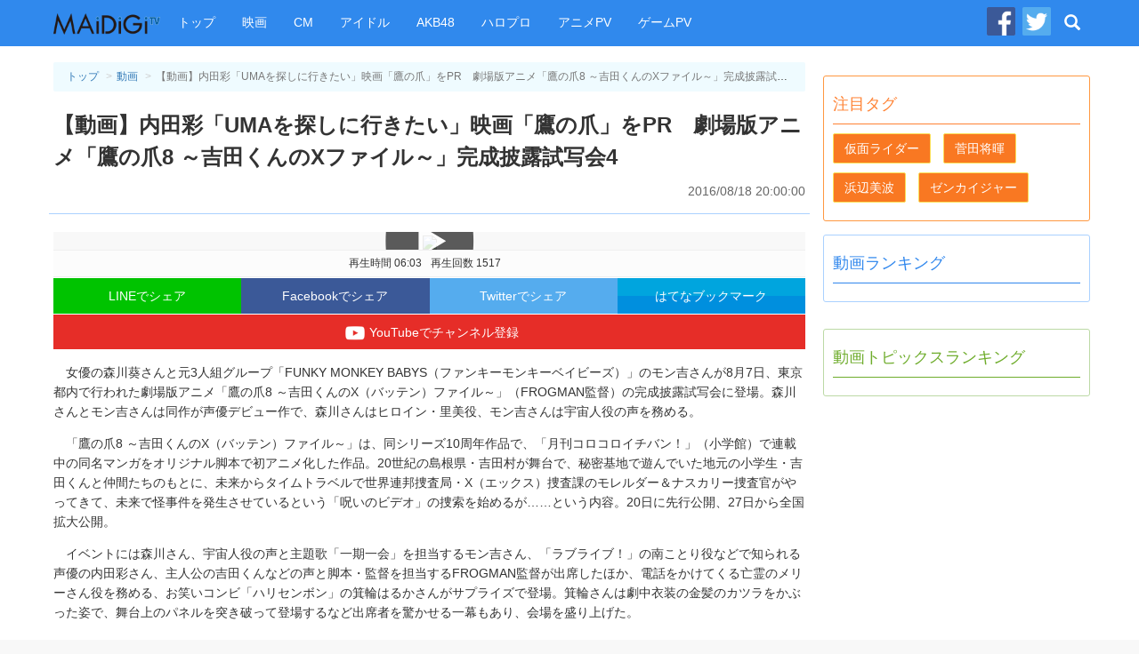

--- FILE ---
content_type: text/html
request_url: https://maidigitv.jp/movie/FG1n8FF0Oh8.html
body_size: 9229
content:
<!DOCTYPE html>
<html lang="ja-JP">
<head>
<meta charset="UTF-8">
<title>【動画】内田彩「UMAを探しに行きたい」映画「鷹の爪」をPR　劇場版アニメ「鷹の爪8 ～吉田くんのXファイル～」完成披露試写会4  - MAiDiGiTV (マイデジＴＶ)</title>
<script type="text/javascript" src="/assets/js/jquery-1.11.1.min.js"></script>
<script type="text/javascript" src="/assets/js/bootstrap.min.js"></script>
<script type="text/javascript" src="/assets/js/jquery.infinitescroll.min.js"></script>
<link rel="shortcut icon" sizes="16x16 32x32 48x48" href="/assets/images/favicon.ico">
<link rel="apple-touch-icon" sizes="60x60" href="/assets/images/apple-touch-icon-60x60.png" />
<link rel="apple-touch-icon" sizes="72x72" href="/assets/images/apple-touch-icon-72x72.png" />
<link rel="apple-touch-icon" sizes="114x114" href="/assets/images/apple-touch-icon-114x114.png" />
<link rel="apple-touch-icon" sizes="120x120" href="/assets/images/apple-touch-icon-120x120.png" />
<link rel="apple-touch-icon" sizes="144x144" href="/assets/images/apple-touch-icon-144x144.png" />
<link rel="apple-touch-icon" sizes="152x152" href="/assets/images/apple-touch-icon-152x152.png" />

<link rel="stylesheet" href="/assets/css/pc_styles.css?20190607" />


<!--tv-pc-0005-hjs-00-->
<!-- ヘッダーJS PC動画ページ用-->
	
	<script async='async' src='https://securepubads.g.doubleclick.net/tag/js/gpt.js'></script>
	<script>
	  var googletag = googletag || {};
	  googletag.cmd = googletag.cmd || [];
	</script>
	
	<script>
	  googletag.cmd.push(function() {
		googletag.defineSlot('/10098583/maidigitv_pc_large_rectangle', [[300, 600], [300, 250]], 'div-gpt-ad-1497339874042-0').addService(googletag.pubads());
		googletag.defineSlot('/10098583/maidigitv_pc_kijishita_left', [[336, 280], [300, 250]], 'div-gpt-ad-1497340166789-0').addService(googletag.pubads());
		googletag.defineSlot('/10098583/maidigitv_pc_kijishita_right', [[336, 280], [300, 250]], 'div-gpt-ad-1497340166789-1').addService(googletag.pubads());
		googletag.defineSlot('/10098583/maidigitv_pc_middle_rectangle', [[300, 600], [300, 250]], 'div-gpt-ad-1497340166789-3').addService(googletag.pubads());
		googletag.defineSlot('/10098583/maidigitv_pc_floating_rectangle', [300, 250], 'div-gpt-ad-1497340166789-4').addService(googletag.pubads());
		googletag.defineSlot('/10098583/maidigitv_pc_superbanner', [728, 90], 'div-gpt-ad-1497340166789-5').addService(googletag.pubads());
	
	var locationpathname = location.pathname;
		locationpathname = locationpathname.replace(/[\/\.]/g, ' ');
		var args = [];
		args.push(locationpathname);
		googletag.pubads().setTargeting('url_mt', args);
	
		googletag.pubads().disableInitialLoad();
		googletag.pubads().enableSingleRequest();
		googletag.enableServices();
	  });
	</script>
	
	<script>
	 !function(a9,a,p,s,t,A,g){if(a[a9])return;function q(c,r){a[a9]._Q.push([c,r])}a[a9]={init:function(){q("i",arguments)},fetchBids:function(){q("f",arguments)},setDisplayBids:function(){},_Q:[]};A=p.createElement(s);A.async=!0;A.src=t;g=p.getElementsByTagName(s)[0];g.parentNode.insertBefore(A,g)}("apstag",window,document,"script","//c.amazon-adsystem.com/aax2/apstag.js");
	
	let isFirefoxV92_94 = false;
	let userAgent = navigator.userAgent.toLowerCase();
	console.log(userAgent);
	if (userAgent.indexOf("firefox") > -1) {
	// Firefox browser
	let match = userAgent.match(/firefox\/([0-9]+)\./);
	let ver = match ? parseInt(match[1]) : 0;
	if (ver > 91 && ver < 95) {
	isFirefoxV92_94 = true;
	}
	console.log(`Firefox browser and version is ${ver}`);
	}
	
	if (isFirefoxV92_94) {
	// Firefox v92 ~ v94, send ad server request without calling apstag
	googletag.cmd.push(function () {
	googletag.pubads().refresh();
	});
	} else {
	// other browsers
	
	apstag.init({
		 pubID: '3759',
		 adServer: 'googletag'
	 });
	 apstag.fetchBids({
		 slots: [{
			 slotID: 'div-gpt-ad-1497340166789-0',
			 slotName: '/10098583/maidigitv_pc_kijishita_left',
			 sizes: [[336, 280], [300, 250]]
		 },
		 {
			 slotID: 'div-gpt-ad-1497340166789-1',
			 slotName: '/10098583/maidigitv_pc_kijishita_right',
			 sizes: [[336, 280], [300, 250]]
		 },
		 {
			 slotID: 'div-gpt-ad-1497339874042-0',
			 slotName: '/10098583/maidigitv_pc_large_rectangle',
			 sizes: [[300, 250]]
		 },
		 {
			 slotID: 'div-gpt-ad-1497340166789-5',
			 slotName: '/10098583/maidigitv_pc_superbanner',
			 sizes: [[728, 90]]
		 }],
		 timeout: 2e3
	 }, function(bids) {
		 // Your callback method, in this example it triggers the first DFP request for googletag's disableInitialLoad integration after bids have been set
		 googletag.cmd.push(function(){
			 apstag.setDisplayBids();
			 googletag.pubads().refresh();
		 });
	 });
	}
	</script>
<script async src="https://pagead2.googlesyndication.com/pagead/js/adsbygoogle.js?client=ca-pub-9339909452533979" crossorigin="anonymous"></script>


<link rel="amphtml" href="https://maidigitv.jp/amp/movie/FG1n8FF0Oh8.html" /> 
<meta name="firstcreate" content="2016/08/18 20:00:00" />

<meta property="og:locale" content="ja_JP" />
<meta property="og:type" content="website" />
<meta property="og:title" content="【動画】内田彩「UMAを探しに行きたい」映画「鷹の爪」をPR　劇場版アニメ「鷹の爪8 ～吉田くんのXファイル～」完成披露試写会4 - MAiDiGiTV(マイデジTV)" />
<meta property="og:url" content="https://maidigitv.jp/movie/FG1n8FF0Oh8.html" />
<meta property="og:site_name" content="MAiDiGiTV(マイデジTV)" />
<meta property="og:image" content="https://i.ytimg.com/vi/FG1n8FF0Oh8/hqdefault.jpg" />
<meta property="og:description" content="　女優の森川葵さんと元3人組グループ「FUNKY MONKEY BABYS（ファンキーモンキーベイビーズ）」のモン吉さんが8月7日、東京都内で行われた劇場…" />

<meta name="twitter:card" content="summary_large_image">
<meta name="twitter:site" content="@MAiDiGiTV">
<meta name="twitter:creator" content="@MAiDiGiTV">
<meta name="twitter:title" content="【動画】内田彩「UMAを探しに行きたい」映画「鷹の爪」をPR　劇場版アニメ「鷹の爪8 ～吉田くんのXファイル～」完成披露試写会4 - MAiDiGiTV(マイデジTV)">
<meta name="twitter:description" content="　女優の森川葵さんと元3人組グループ「FUNKY MONKEY BABYS（ファンキーモンキーベイビーズ）」のモン吉さんが8月7日、東京都内で行われた劇場…">
<meta name="twitter:image:src" content="https://i.ytimg.com/vi/FG1n8FF0Oh8/hqdefault.jpg">


</head>
<body>
<!-- Google Tag Manager -->

<noscript><iframe src="//www.googletagmanager.com/ns.html?id=GTM-WKHZWL"
height="0" width="0" style="display:none;visibility:hidden"></iframe></noscript>
<script>(function(w,d,s,l,i){w[l]=w[l]||[];w[l].push({'gtm.start':
new Date().getTime(),event:'gtm.js'});var f=d.getElementsByTagName(s)[0],
j=d.createElement(s),dl=l!='dataLayer'?'&l='+l:'';j.async=true;j.src=
'//www.googletagmanager.com/gtm.js?id='+i+dl;f.parentNode.insertBefore(j,f);
})(window,document,'script','dataLayer','GTM-WKHZWL');</script>

<!-- End Google Tag Manager -->
<div class="all-wrapper">
<div class="navbar navbar-maidigitv navbar-fixed-top" role="navigation">
<div class ="container">

<div class="navbar-header">

<button type="button" class="navbar-toggle" data-toggle="collapse" data-target="#GlobalMenu">
	<span class="sr-only">Toggle navigation</span>
	<span class="icon-bar"></span>
	<span class="icon-bar"></span>
	<span class="icon-bar"></span>
</button>

<div class="navbar-logo"><a class="navbar-brand" href="/"><img src="/assets/images/nav_logo.png" alt="MAiDiGiTV"></a></div>
</div>

<div class="navbar-collapse">
	<ul class="nav navbar-nav " id="GlobalMenu">
		<li><a href="/">トップ</a></li>
		<li><a href="/tag/映画">映画</a></li>
		<li><a href="/tag/CM">CM</a></li>
		<li><a href="/tag/アイドル">アイドル</a></li>
		<li><a href="/tag/AKB48">AKB48</a></li> 
		<li><a href="/tag/ハロプロ">ハロプロ</a></li> 
		<li><a href="/tag/アニメPV">アニメPV</a></li> 
		<li><a href="/tag/ゲームPV">ゲームPV</a></li> 
	</ul>
	<ul class="nav navbar-nav navbar-right">
		<li class="social-link"><a href="https://www.facebook.com/maidigitv" target="blank" rel="noopener" title="MAiDiGiTV Facebook ページ"><img src="/assets/images/icon_facebook.png" /></a></li>
		<li class="social-link"><a href="https://twitter.com/MAiDiGiTV" target="blank" rel="noopener" title="MAiDiGiTV twitter"><img src="/assets/images/icon_twitter.png" /></a></li>
		<li class="dropdown dropdown-search">
			<a href="#" class="dropdown-toggle site-serach-toggle" data-toggle="dropdown" title="検索"><span class="glyphicon glyphicon-search"></span></a>
			<ul class="dropdown-menu" role="menu">
				<li class="form-site-search-wrapper">
					<form id="SiteSearchForm" class="navbar-form form-site-search" role="search" action="/search">
						<input type="text" class="form-control form-keywords" placeholder="" name="q"><button type="submit" class="btn btn-search">検索</button>
					</form>
				</li>
			</ul>
		</li>
	</ul>
</div>

</div>

</div><div class="container">
<div class="row">

<div class="main-column">
<div class="main-column__container">
<main>
<article class="show-movie">
<header class="page-header show-movie__page-header">
<ol class="breadcrumb">
	<li><a href="/">トップ</a></li>
	<li><a href="/movies/">動画</a></li>
	<li class="active">【動画】内田彩「UMAを探しに行きたい」映画「鷹の爪」をPR　劇場版アニメ「鷹の爪8 ～吉田くんのXファイル～」完成披露試写会4 </li>
</ol>
<h1 class="show-movie__title">【動画】内田彩「UMAを探しに行きたい」映画「鷹の爪」をPR　劇場版アニメ「鷹の爪8 ～吉田くんのXファイル～」完成披露試写会4 </h1>
<time class="pubtime" datetime="2016/08/18 20:00:00">2016/08/18 20:00:00</time>
</header>

<div class="show-movie__body">

<div class="movie-frame-wrapper">
<div class="movielink">
	<a href="https://m.youtube.com/watch?v=FG1n8FF0Oh8&feature=youtu.be">
		<img src="https://img.youtube.com/vi/FG1n8FF0Oh8/hqdefault.jpg">
	</a>
</div>
<div class="movie-snippet"><span class="duration" id="duration_data">再生時間 06:03</span><span class="view-count" id="viewCount_data">再生回数 1517</span></div>
</div>
<div class="social-links">
<a class="social-links__btn btn-line" data-label="LINE" href="http://line.me/R/msg/text/?%E3%80%90%E5%8B%95%E7%94%BB%E3%80%91%E5%86%85%E7%94%B0%E5%BD%A9%E3%80%8CUMA%E3%82%92%E6%8E%A2%E3%81%97%E3%81%AB%E8%A1%8C%E3%81%8D%E3%81%9F%E3%81%84%E3%80%8D%E6%98%A0%E7%94%BB%E3%80%8C%E9%B7%B9%E3%81%AE%E7%88%AA%E3%80%8D%E3%82%92PR%E3%80%80%E5%8A%87%E5%A0%B4%E7%89%88%E3%82%A2%E3%83%8B%E3%83%A1%E3%80%8C%E9%B7%B9%E3%81%AE%E7%88%AA8%20%EF%BD%9E%E5%90%89%E7%94%B0%E3%81%8F%E3%82%93%E3%81%AEX%E3%83%95%E3%82%A1%E3%82%A4%E3%83%AB%EF%BD%9E%E3%80%8D%E5%AE%8C%E6%88%90%E6%8A%AB%E9%9C%B2%E8%A9%A6%E5%86%99%E4%BC%9A4%0Ahttps%3A//maidigitv.jp/movie/FG1n8FF0Oh8.html" target="_blank" rel="noopener">LINEでシェア</a>
<a class="social-links__btn btn-facebook" data-label="Facebook" href="http://www.facebook.com/share.php?u=https%3A//maidigitv.jp/movie/FG1n8FF0Oh8.html&t=%E3%80%90%E5%8B%95%E7%94%BB%E3%80%91%E5%86%85%E7%94%B0%E5%BD%A9%E3%80%8CUMA%E3%82%92%E6%8E%A2%E3%81%97%E3%81%AB%E8%A1%8C%E3%81%8D%E3%81%9F%E3%81%84%E3%80%8D%E6%98%A0%E7%94%BB%E3%80%8C%E9%B7%B9%E3%81%AE%E7%88%AA%E3%80%8D%E3%82%92PR%E3%80%80%E5%8A%87%E5%A0%B4%E7%89%88%E3%82%A2%E3%83%8B%E3%83%A1%E3%80%8C%E9%B7%B9%E3%81%AE%E7%88%AA8%20%EF%BD%9E%E5%90%89%E7%94%B0%E3%81%8F%E3%82%93%E3%81%AEX%E3%83%95%E3%82%A1%E3%82%A4%E3%83%AB%EF%BD%9E%E3%80%8D%E5%AE%8C%E6%88%90%E6%8A%AB%E9%9C%B2%E8%A9%A6%E5%86%99%E4%BC%9A4" target="_blank" rel="noopener">Facebookでシェア</a>
<a class="social-links__btn btn-twitter" data-label="Twitter" href="https://twitter.com/share?original_referer=https%3A//maidigitv.jp/movie/FG1n8FF0Oh8.html&amp;via=MAiDiGiTV&amp;text=%E3%80%90%E5%8B%95%E7%94%BB%E3%80%91%E5%86%85%E7%94%B0%E5%BD%A9%E3%80%8CUMA%E3%82%92%E6%8E%A2%E3%81%97%E3%81%AB%E8%A1%8C%E3%81%8D%E3%81%9F%E3%81%84%E3%80%8D%E6%98%A0%E7%94%BB%E3%80%8C%E9%B7%B9%E3%81%AE%E7%88%AA%E3%80%8D%E3%82%92PR%E3%80%80%E5%8A%87%E5%A0%B4%E7%89%88%E3%82%A2%E3%83%8B%E3%83%A1%E3%80%8C%E9%B7%B9%E3%81%AE%E7%88%AA8%20%EF%BD%9E%E5%90%89%E7%94%B0%E3%81%8F%E3%82%93%E3%81%AEX%E3%83%95%E3%82%A1%E3%82%A4%E3%83%AB%EF%BD%9E%E3%80%8D%E5%AE%8C%E6%88%90%E6%8A%AB%E9%9C%B2%E8%A9%A6%E5%86%99%E4%BC%9A4" target="_blank" rel="noopener">Twitterでシェア</a>
<a class="social-links__btn btn-hatena" data-label="はてな" href="http://b.hatena.ne.jp/add?mode=confirm&amp;url=https%3A//maidigitv.jp/movie/FG1n8FF0Oh8.html&amp;text=%E3%80%90%E5%8B%95%E7%94%BB%E3%80%91%E5%86%85%E7%94%B0%E5%BD%A9%E3%80%8CUMA%E3%82%92%E6%8E%A2%E3%81%97%E3%81%AB%E8%A1%8C%E3%81%8D%E3%81%9F%E3%81%84%E3%80%8D%E6%98%A0%E7%94%BB%E3%80%8C%E9%B7%B9%E3%81%AE%E7%88%AA%E3%80%8D%E3%82%92PR%E3%80%80%E5%8A%87%E5%A0%B4%E7%89%88%E3%82%A2%E3%83%8B%E3%83%A1%E3%80%8C%E9%B7%B9%E3%81%AE%E7%88%AA8%20%EF%BD%9E%E5%90%89%E7%94%B0%E3%81%8F%E3%82%93%E3%81%AEX%E3%83%95%E3%82%A1%E3%82%A4%E3%83%AB%EF%BD%9E%E3%80%8D%E5%AE%8C%E6%88%90%E6%8A%AB%E9%9C%B2%E8%A9%A6%E5%86%99%E4%BC%9A4"	data-winwidth="510" target="_blank" rel="noopener">はてなブックマーク</a>
<a class="btn-add-channel" data-label="Youyube" href="http://www.youtube.com/subscription_center?add_user=maidigitv" target="_blank" rel="noopener" title="YouTubeでチャンネル登録"><img src="/assets/images/btn_youtube.png">YouTubeでチャンネル登録</a>
</div>
<script>
(function(){
		$('.social-links__btn').on('click',function(event){
				var $label = $(this).data()['label'];
								var width = $(this).data()['winwidth'] ? $(this).data()['winwidth'] : 550;
				var share_win = window.open($(this).attr('href'),'socialwindow','width='+ width +',height=450,personalbar=0, toolbar=0, scrollbars=1, resizable=0');
				share_win.focus();
				return false;
		});
})();
</script>
<p><p></p><p></p><p></p><p>　女優の森川葵さんと元3人組グループ「FUNKY MONKEY BABYS（ファンキーモンキーベイビーズ）」のモン吉さんが8月7日、東京都内で行われた劇場版アニメ「鷹の爪8 ～吉田くんのX（バッテン）ファイル～」（FROGMAN監督）の完成披露試写会に登場。森川さんとモン吉さんは同作が声優デビュー作で、森川さんはヒロイン・里美役、モン吉さんは宇宙人役の声を務める。</p><p></p><p>　「鷹の爪8 ～吉田くんのX（バッテン）ファイル～」は、同シリーズ10周年作品で、「月刊コロコロイチバン！」（小学館）で連載中の同名マンガをオリジナル脚本で初アニメ化した作品。20世紀の島根県・吉田村が舞台で、秘密基地で遊んでいた地元の小学生・吉田くんと仲間たちのもとに、未来からタイムトラベルで世界連邦捜査局・X（エックス）捜査課のモレルダー＆ナスカリー捜査官がやってきて、未来で怪事件を発生させているという「呪いのビデオ」の捜索を始めるが……という内容。20日に先行公開、27日から全国拡大公開。</p><p></p><p>　イベントには森川さん、宇宙人役の声と主題歌「一期一会」を担当するモン吉さん、「ラブライブ！」の南ことり役などで知られる声優の内田彩さん、主人公の吉田くんなどの声と脚本・監督を担当するFROGMAN監督が出席したほか、電話をかけてくる亡霊のメリーさん役を務める、お笑いコンビ「ハリセンボン」の箕輪はるかさんがサプライズで登場。箕輪さんは劇中衣装の金髪のカツラをかぶった姿で、舞台上のパネルを突き破って登場するなど出席者を驚かせる一幕もあり、会場を盛り上げた。</p></p>
</div>

<!--広告 tv-pc-0005-mad-04-->
<aside class="ad-w-rectangle">
<div class="left-rectangle">
<!-- /10098583/maidigitv_pc_kijishita_left -->
<div id='div-gpt-ad-1497340166789-0'>
<script>
googletag.cmd.push(function() { googletag.display('div-gpt-ad-1497340166789-0'); });
</script>
</div>
</div>
<div class="right-rectangle">
<!-- /10098583/maidigitv_pc_kijishita_right -->
<div id='div-gpt-ad-1497340166789-1'>
<script>
googletag.cmd.push(function() { googletag.display('div-gpt-ad-1497340166789-1'); });
</script>
</div>
</div>
</aside>

<!--この動画のタグURL-->
<aside class="show-movie__tags"><h2>タグ</h2><a href="/tag/森川葵" class="btn btn-tag">森川葵</a><a href="/tag/アニメ" class="btn btn-tag">アニメ</a><a href="/tag/映画" class="btn btn-tag">映画</a><a href="/tag/鷹の爪" class="btn btn-tag">鷹の爪</a><a href="/tag/鷹の爪8 ～吉田くんのXファイル～" class="btn btn-tag">鷹の爪8 ～吉田くんのXファイル～</a><a href="/tag/FROGMAN" class="btn btn-tag">FROGMAN</a><a href="/tag/内田彩" class="btn btn-tag">内田彩</a><a href="/tag/モン吉" class="btn btn-tag">モン吉</a><a href="/tag/声優" class="btn btn-tag">声優</a><a href="/tag/取材・リポート" class="btn btn-tag">取材・リポート</a><a href="/tag/ハリセンボン" class="btn btn-tag">ハリセンボン</a><a href="/tag/箕輪はるか" class="btn btn-tag">箕輪はるか</a></aside>


</article>
</main>

<!--最新動画-->
<section class="main-column-item col-movie">
    <header class="main-column-item__header">
    <h2>最新動画</h2>
    <a href="/movies" class="btn btn-movie">一覧</a>
    </header>
    <ul class="movie-list">
                <li class="col-xs-4 col-lg-4 movie-list__item" >
        <section class="movie-list__item__container">
        <a href="../movie/F_rmAC6Out0.html">
            <div class="thumbnail">
                <span class="thumbnail__image-wrapper">
                    <img src="https://i.ytimg.com/vi/F_rmAC6Out0/hqdefault.jpg" />
                    <span class="movie-list__item__duration small">06:00</span>
                </span>
            </div>
            <h3 class="movie-list__item__title">温水洋一、ラップ初挑戦！　“温水洗浄便座愛”歌う！？　「キミ Ｗash」MV＋メーキング </h3>
            <div class="movie-list__item__snippet">
                <time	class="small published-at" datetime= "2026/01/22 00:00">2026/01/22 00:00</time>
                <span class="small view-count">再生＝ 0</span>
            </div>
        </a>
        </section>
        </li>    
            <li class="col-xs-4 col-lg-4 movie-list__item" >
        <section class="movie-list__item__container">
        <a href="../movie/8WGznKkEf10.html">
            <div class="thumbnail">
                <span class="thumbnail__image-wrapper">
                    <img src="https://i.ytimg.com/vi/8WGznKkEf10/hqdefault.jpg" />
                    <span class="movie-list__item__duration small">02:30</span>
                </span>
            </div>
            <h3 class="movie-list__item__title">沢城みゆき、“大先輩”に囲まれ緊張？「おなかが痛い…」　竹下景子らと「VOICARION 10周年記念公演」製作発表に登場 </h3>
            <div class="movie-list__item__snippet">
                <time	class="small published-at" datetime= "2026/01/21 23:30">2026/01/21 23:30</time>
                <span class="small view-count">再生＝ 81</span>
            </div>
        </a>
        </section>
        </li>    
            <li class="col-xs-4 col-lg-4 movie-list__item" >
        <section class="movie-list__item__container">
        <a href="../movie/3Mpc9YPbq3o.html">
            <div class="thumbnail">
                <span class="thumbnail__image-wrapper">
                    <img src="https://i.ytimg.com/vi/3Mpc9YPbq3o/hqdefault.jpg" />
                    <span class="movie-list__item__duration small">02:58</span>
                </span>
            </div>
            <h3 class="movie-list__item__title">山寺宏一「世界唯一のすばらしい音楽朗読劇」　井上和彦、緒方恵美らと「VOICARION 10周年記念公演」製作発表に登場 </h3>
            <div class="movie-list__item__snippet">
                <time	class="small published-at" datetime= "2026/01/21 23:00">2026/01/21 23:00</time>
                <span class="small view-count">再生＝ 127</span>
            </div>
        </a>
        </section>
        </li>    
            <li class="col-xs-4 col-lg-4 movie-list__item" >
        <section class="movie-list__item__container">
        <a href="../movie/khWOXg2zesk.html">
            <div class="thumbnail">
                <span class="thumbnail__image-wrapper">
                    <img src="https://i.ytimg.com/vi/khWOXg2zesk/hqdefault.jpg" />
                    <span class="movie-list__item__duration small">03:28</span>
                </span>
            </div>
            <h3 class="movie-list__item__title">杉浦太陽＆辻希美、変わらず続けていることは「愛し合うこと」　イベントでアツアツぶり披露 </h3>
            <div class="movie-list__item__snippet">
                <time	class="small published-at" datetime= "2026/01/21 22:31">2026/01/21 22:31</time>
                <span class="small view-count">再生＝ 71</span>
            </div>
        </a>
        </section>
        </li>    
            <li class="col-xs-4 col-lg-4 movie-list__item" >
        <section class="movie-list__item__container">
        <a href="../movie/E30b-wdGioM.html">
            <div class="thumbnail">
                <span class="thumbnail__image-wrapper">
                    <img src="https://i.ytimg.com/vi/E30b-wdGioM/hqdefault.jpg" />
                    <span class="movie-list__item__duration small">07:37</span>
                </span>
            </div>
            <h3 class="movie-list__item__title">山本美月、真っ赤な“イチゴ色”衣装で魅了　バレンタインは「毎年チョコのショートケーキを作る」と明かす </h3>
            <div class="movie-list__item__snippet">
                <time	class="small published-at" datetime= "2026/01/21 22:00">2026/01/21 22:00</time>
                <span class="small view-count">再生＝ 170</span>
            </div>
        </a>
        </section>
        </li>    
            <li class="col-xs-4 col-lg-4 movie-list__item" >
        <section class="movie-list__item__container">
        <a href="../movie/gaKCINEkbsc.html">
            <div class="thumbnail">
                <span class="thumbnail__image-wrapper">
                    <img src="https://i.ytimg.com/vi/gaKCINEkbsc/hqdefault.jpg" />
                    <span class="movie-list__item__duration small">02:28</span>
                </span>
            </div>
            <h3 class="movie-list__item__title">浪川大輔、「VOICARION」アピールでしどろもどろに　「芸歴何年？」とツッコミも　音楽朗読劇「VOICARION 10周年記念公演」製作発表 </h3>
            <div class="movie-list__item__snippet">
                <time	class="small published-at" datetime= "2026/01/21 21:01">2026/01/21 21:01</time>
                <span class="small view-count">再生＝ 147</span>
            </div>
        </a>
        </section>
        </li>    
            <li class="col-xs-4 col-lg-4 movie-list__item" >
        <section class="movie-list__item__container">
        <a href="../movie/CJMqreuXgD4.html">
            <div class="thumbnail">
                <span class="thumbnail__image-wrapper">
                    <img src="https://i.ytimg.com/vi/CJMqreuXgD4/hqdefault.jpg" />
                    <span class="movie-list__item__duration small">10:08</span>
                </span>
            </div>
            <h3 class="movie-list__item__title">上戸彩、「ズートピア２」の興収130億円突破の“超メガヒット”に歓喜「よく分からないけどとにかくすごい」 </h3>
            <div class="movie-list__item__snippet">
                <time	class="small published-at" datetime= "2026/01/21 20:03">2026/01/21 20:03</time>
                <span class="small view-count">再生＝ 218</span>
            </div>
        </a>
        </section>
        </li>    
            <li class="col-xs-4 col-lg-4 movie-list__item" >
        <section class="movie-list__item__container">
        <a href="../movie/p4KS1FHceDc.html">
            <div class="thumbnail">
                <span class="thumbnail__image-wrapper">
                    <img src="https://i.ytimg.com/vi/p4KS1FHceDc/hqdefault.jpg" />
                    <span class="movie-list__item__duration small">01:10</span>
                </span>
            </div>
            <h3 class="movie-list__item__title">織田裕二、反町隆史、亀梨和也が熱演！　連続ドラマ「北方謙三 水滸伝」　宋江、晁蓋、林冲にフォーカスしたキャラクターPV </h3>
            <div class="movie-list__item__snippet">
                <time	class="small published-at" datetime= "2026/01/21 18:01">2026/01/21 18:01</time>
                <span class="small view-count">再生＝ 700</span>
            </div>
        </a>
        </section>
        </li>    
            <li class="col-xs-4 col-lg-4 movie-list__item" >
        <section class="movie-list__item__container">
        <a href="../movie/-MKE3JKlmUQ.html">
            <div class="thumbnail">
                <span class="thumbnail__image-wrapper">
                    <img src="https://i.ytimg.com/vi/-MKE3JKlmUQ/hqdefault.jpg" />
                    <span class="movie-list__item__duration small">05:50</span>
                </span>
            </div>
            <h3 class="movie-list__item__title">映画「アウトローズ」　主演のジェラルド・バトラーが作品を熱く語る！【特別インタビュー映像】 </h3>
            <div class="movie-list__item__snippet">
                <time	class="small published-at" datetime= "2026/01/21 18:00">2026/01/21 18:00</time>
                <span class="small view-count">再生＝ 98</span>
            </div>
        </a>
        </section>
        </li>    
            <li class="col-xs-4 col-lg-4 movie-list__item" >
        <section class="movie-list__item__container">
        <a href="../movie/a5Ttze_XHOM.html">
            <div class="thumbnail">
                <span class="thumbnail__image-wrapper">
                    <img src="https://i.ytimg.com/vi/a5Ttze_XHOM/hqdefault.jpg" />
                    <span class="movie-list__item__duration small">14:38</span>
                </span>
            </div>
            <h3 class="movie-list__item__title">池松壮亮、大河ドラマ「豊臣兄弟！」撮影で「日々ゾクゾク」　スタジオの「味噌タンメン」に夢中！？　JR東海 新CM「アート」編＋インタビュー </h3>
            <div class="movie-list__item__snippet">
                <time	class="small published-at" datetime= "2026/01/21 15:00">2026/01/21 15:00</time>
                <span class="small view-count">再生＝ 277</span>
            </div>
        </a>
        </section>
        </li>    
            <li class="col-xs-4 col-lg-4 movie-list__item" >
        <section class="movie-list__item__container">
        <a href="../movie/AnC_gn2yGpo.html">
            <div class="thumbnail">
                <span class="thumbnail__image-wrapper">
                    <img src="https://i.ytimg.com/vi/AnC_gn2yGpo/hqdefault.jpg" />
                    <span class="movie-list__item__duration small">00:41</span>
                </span>
            </div>
            <h3 class="movie-list__item__title">小野賢章、“息子”に全力ツッコミ！まさかのソニックブーム発生！？　マクドナルド「ビッグマック」新ウェブCM「悔しかったら大人になれば？」 </h3>
            <div class="movie-list__item__snippet">
                <time	class="small published-at" datetime= "2026/01/21 13:34">2026/01/21 13:34</time>
                <span class="small view-count">再生＝ 264</span>
            </div>
        </a>
        </section>
        </li>    
            <li class="col-xs-4 col-lg-4 movie-list__item" >
        <section class="movie-list__item__container">
        <a href="../movie/RCFx9-Z1-3I.html">
            <div class="thumbnail">
                <span class="thumbnail__image-wrapper">
                    <img src="https://i.ytimg.com/vi/RCFx9-Z1-3I/hqdefault.jpg" />
                    <span class="movie-list__item__duration small">04:00</span>
                </span>
            </div>
            <h3 class="movie-list__item__title">佐々木健介、「睡眠時無呼吸症候群」検査体験映像を公開 </h3>
            <div class="movie-list__item__snippet">
                <time	class="small published-at" datetime= "2026/01/20 23:20">2026/01/20 23:20</time>
                <span class="small view-count">再生＝ 446</span>
            </div>
        </a>
        </section>
        </li>    
    
    </ul>
    <footer	class="main-column-item__footer">
    <a href="/movies" class="btn btn-lg	btn-movie">動画 一覧</a>
    </footer>
</section>




<!--広告 tv-pc-0005-mad-07-->


</div><!-- //end of .main-column__container -->
</div><!-- //end of .main-column -->
<div class="sub-column">

<!--広告tv-pc-0005-sad-01-->
<div class="ad-rectangle">
<!-- /10098583/maidigitv_pc_large_rectangle -->
<div id='div-gpt-ad-1497339874042-0'>
<script>googletag.cmd.push(function() { googletag.display('div-gpt-ad-1497339874042-0'); });
</script>
</div>
</div>


<!--注目タグ-->
<section class="sub-column-item pickup-column">
<header class="sub-column-item__header"><h1>注目タグ</h1></header>
<ul class="tag-list"><li class="tag-list__item"><a href="/tag/%E4%BB%AE%E9%9D%A2%E3%83%A9%E3%82%A4%E3%83%80%E3%83%BC" class="btn btn-tag">仮面ライダー</a></li>
<li class="tag-list__item"><a href="/tag/%E8%8F%85%E7%94%B0%E5%B0%86%E6%9A%89" class="btn btn-tag">菅田将暉</a></li>
<li class="tag-list__item"><a href="/tag/%E6%B5%9C%E8%BE%BA%E7%BE%8E%E6%B3%A2" class="btn btn-tag">浜辺美波</a></li>
<li class="tag-list__item"><a href="/tag/%E3%82%BC%E3%83%B3%E3%82%AB%E3%82%A4%E3%82%B8%E3%83%A3%E3%83%BC" class="btn btn-tag">ゼンカイジャー</a></li></ul>
</section>

<!--動画ランキング-->
<section class="sub-column-item movie-column">
<header class="sub-column-item__header">
<h1>動画ランキング</h1>
</header>
<ol class="sub-column-item__body ranking-list">

    
    
</ol>
</section>



<!--tv-pc-0005-sad-03-->
<div class="ad-rectangle">
<!-- /10098583/maidigitv_pc_middle_rectangle -->
<div id='div-gpt-ad-1497340166789-3'>
<script>
googletag.cmd.push(function() { googletag.display('div-gpt-ad-1497340166789-3'); });
</script>
</div>
</div>


<!--動画トピックスランキング-->
<section class="sub-column-item article-column">
	<header class="sub-column-item__header">
	<h1>動画トピックスランキング</h1>
	</header>
	<ol class="sub-column-item__body ranking-list">
	
    

	</ol>
	</section>


<!--tv-pc-0005-sad-04-->
<div class="ad-floating">
<!-- /10098583/maidigitv_pc_floating_rectangle -->
<div id='div-gpt-ad-1497340166789-4' style='height:250px; width:300px;'>
<script>
googletag.cmd.push(function() { googletag.display('div-gpt-ad-1497340166789-4'); });
</script>
</div>
<script>
try{
(adsbygoogle = window.adsbygoogle || []).push({});
}catch(e){
}

$(window).load(function(){
var $ad_floating = $('.ad-floating');
var $last_offser_top = $ad_floating.offset()['top'];
var scrollHandler = function(){
if($last_offser_top -$(this).scrollTop() <= 65){
$ad_floating.css({position:'fixed',top:65});
}else{
$ad_floating.css({position:'relative',top:0});
$last_offser_top = $ad_floating.offset()['top'];
}
};
scrollHandler();
$(this).on('scroll',scrollHandler);
})
</script>
</div>
</div>


<script>
try{
(adsbygoogle = window.adsbygoogle || []).push({});
}catch(e){
}

$(window).load(function(){
var $ad_floating = $('.ad-floating');
var $last_offser_top = $ad_floating.offset()['top'];
var scrollHandler = function(){
	if($last_offser_top -$(this).scrollTop() <= 65){
		$ad_floating.css({position:'fixed',top:65});
	}else{
		$ad_floating.css({position:'relative',top:0});
		$last_offser_top = $ad_floating.offset()['top'];
	}
};
scrollHandler();
$(this).on('scroll',scrollHandler);
})
</script>
</div>
</div>

<!-- //end of .sub-column -->
<!--広告 tv-pc-0005-fad-00-->
<div style="text-align: center;">
<aside class="ad ad-superbanner ad-footer-banner" style="display:inline-block;">
<!-- /10098583/maidigitv_pc_superbanner -->
<div id='div-gpt-ad-1497340166789-5' style='height:90px; width:728px;'>
<script>
googletag.cmd.push(function() { googletag.display('div-gpt-ad-1497340166789-5'); });
</script>
</div></aside>
</div>

</div><!-- //end of .row -->
</div><!-- //end of .container -->

<footer class="footer">
	<div class="footer__upper">
		<div class="container">
		<dl class="management-site-links">
			<dt>MANTAN運営サイト</dt>
			<dd><a href="https://mantan-web.jp" target="_blank" rel="noopener">MANTANWEB(まんたんウェブ)</a></dd>
			<dd><a href="https://mainichikirei.jp" target="_blank" rel="noopener">毎日キレイ</a></dd>
            <dd><a href="https://en.mantan-web.jp" target="_blank" rel="noopener">MANTANWEB（英語翻訳版）</a></dd>
		</dl>
		</div>
	</div>
	<div class="footer__middle">
		<div class="container">
		<ul class="info-page-links">
			<li><a href="/page/about.html">MAiDiGiTVとは</a></li>
			<li><a href="/page/browser.html">推奨ブラウザについて</a></li>
			<li><a href="/page/copyright.html">著作権</a></li>
			<li><a href="https://mantan-inc.jp/privacy/" target="_blank" rel="noopener">個人情報</a></li>
		</ul>
		</div>
	</div>

	<div class="footer__lower">
		<div class="container">
			<p class="text-muted copyright">Copyright MANTAN Inc. All rights reserved.<br />MAiDiGiTV掲載の記事、写真、図表など無断転載を禁止します。著作権はMANTAN、またはその情報提供者に属します。</p>
		</div>
	</div>
</footer></div><!-- //end of .all-wrapper -->


<!--tv-pc-0005-ovl-00-->
<style type="text/css">
.yadsOverlay {
    position: fixed;
    z-index: 1000;
    bottom: 0px;
    left: 0px;
    width: 100%;
    visibility: visible;
    opacity: 1;
}
</style>
<div class="yadsOverlay">
<!-- ↓ここに広告配信タグ -->
<script async src="https://yads.c.yimg.jp/js/yads-async.js"></script>
<div id="MTVO2" style='min-height: 50px;'></div>
<script>
(function (window) {
  window.YJ_YADS = window.YJ_YADS || { tasks: [] };
  window.YJ_YADS.tasks.push(
    {
      yads_ad_ds: '17636_218666',  // 発行されたYADSタグのIDで置き換えてください
      yads_parent_element: 'MTVO2'
    }
  );
})(window);
</script>
<!-- ↑ここに広告配信タグ -->
</div>

<!--広告Popin　JS-->
<script type="text/javascript">
	(function() {
	var pa = document.createElement('script'); pa.type =
	'text/javascript'; pa.charset = "utf-8"; pa.async = true;
	pa.src = window.location.protocol + "//api.popin.cc/searchbox/maidigitv.js";
	var s = document.getElementsByTagName('script')[0];
	s.parentNode.insertBefore(pa, s);
	})();
	</script>
	<style type="text/css">
	.yadsOverlay {
		position: fixed;
		z-index: 1000;
		bottom: 0px;
		left: -160px;
		width: 100%;
		visibility: visible;
		opacity: 1;
	}
	</style>

</body>
</html>

--- FILE ---
content_type: text/html; charset=utf-8
request_url: https://www.google.com/recaptcha/api2/aframe
body_size: 266
content:
<!DOCTYPE HTML><html><head><meta http-equiv="content-type" content="text/html; charset=UTF-8"></head><body><script nonce="CQpz-sBA8cdrNcL4iu-6kw">/** Anti-fraud and anti-abuse applications only. See google.com/recaptcha */ try{var clients={'sodar':'https://pagead2.googlesyndication.com/pagead/sodar?'};window.addEventListener("message",function(a){try{if(a.source===window.parent){var b=JSON.parse(a.data);var c=clients[b['id']];if(c){var d=document.createElement('img');d.src=c+b['params']+'&rc='+(localStorage.getItem("rc::a")?sessionStorage.getItem("rc::b"):"");window.document.body.appendChild(d);sessionStorage.setItem("rc::e",parseInt(sessionStorage.getItem("rc::e")||0)+1);localStorage.setItem("rc::h",'1769031280897');}}}catch(b){}});window.parent.postMessage("_grecaptcha_ready", "*");}catch(b){}</script></body></html>

--- FILE ---
content_type: application/javascript; charset=utf-8
request_url: https://fundingchoicesmessages.google.com/f/AGSKWxUKBCEAg_Bl-9X8A2KvjC3cycZCtsd5cKxWwZL8hMo6ipmxPSA7MsjCxjOmg19UJL0-4zxZe67hZfNAoQbpXZz_aXIyKkn2EOIvI4ip91hbdifWv4baIFULBJjlbg0xUDYCGZsyYQ==?fccs=W251bGwsbnVsbCxudWxsLG51bGwsbnVsbCxudWxsLFsxNzY5MDMxMjgyLDE5MzAwMDAwMF0sbnVsbCxudWxsLG51bGwsW251bGwsWzcsMTksNiwxMCwxOCwxM10sbnVsbCxudWxsLG51bGwsbnVsbCxudWxsLG51bGwsbnVsbCxudWxsLG51bGwsMV0sImh0dHBzOi8vbWFpZGlnaXR2LmpwL21vdmllL0ZHMW44RkYwT2g4Lmh0bWwiLG51bGwsW1s4LCI5b0VCUi01bXFxbyJdLFs5LCJlbi1VUyJdLFsxOSwiMiJdLFsyNCwiIl0sWzI5LCJmYWxzZSJdLFsyMSwiW1tbWzUsMSxbMF1dLFsxNzY5MDMxMjc5LDY2NzA4MDAwXSxbMTIwOTYwMF1dXV0iXV1d
body_size: 188
content:
if (typeof __googlefc.fcKernelManager.run === 'function') {"use strict";this.default_ContributorServingResponseClientJs=this.default_ContributorServingResponseClientJs||{};(function(_){var window=this;
try{
var qp=function(a){this.A=_.t(a)};_.u(qp,_.J);var rp=function(a){this.A=_.t(a)};_.u(rp,_.J);rp.prototype.getWhitelistStatus=function(){return _.F(this,2)};var sp=function(a){this.A=_.t(a)};_.u(sp,_.J);var tp=_.ed(sp),up=function(a,b,c){this.B=a;this.j=_.A(b,qp,1);this.l=_.A(b,_.Pk,3);this.F=_.A(b,rp,4);a=this.B.location.hostname;this.D=_.Fg(this.j,2)&&_.O(this.j,2)!==""?_.O(this.j,2):a;a=new _.Qg(_.Qk(this.l));this.C=new _.dh(_.q.document,this.D,a);this.console=null;this.o=new _.mp(this.B,c,a)};
up.prototype.run=function(){if(_.O(this.j,3)){var a=this.C,b=_.O(this.j,3),c=_.fh(a),d=new _.Wg;b=_.hg(d,1,b);c=_.C(c,1,b);_.jh(a,c)}else _.gh(this.C,"FCNEC");_.op(this.o,_.A(this.l,_.De,1),this.l.getDefaultConsentRevocationText(),this.l.getDefaultConsentRevocationCloseText(),this.l.getDefaultConsentRevocationAttestationText(),this.D);_.pp(this.o,_.F(this.F,1),this.F.getWhitelistStatus());var e;a=(e=this.B.googlefc)==null?void 0:e.__executeManualDeployment;a!==void 0&&typeof a==="function"&&_.To(this.o.G,
"manualDeploymentApi")};var vp=function(){};vp.prototype.run=function(a,b,c){var d;return _.v(function(e){d=tp(b);(new up(a,d,c)).run();return e.return({})})};_.Tk(7,new vp);
}catch(e){_._DumpException(e)}
}).call(this,this.default_ContributorServingResponseClientJs);
// Google Inc.

//# sourceURL=/_/mss/boq-content-ads-contributor/_/js/k=boq-content-ads-contributor.ContributorServingResponseClientJs.en_US.9oEBR-5mqqo.es5.O/d=1/exm=ad_blocking_detection_executable,kernel_loader,loader_js_executable,monetization_cookie_state_migration_initialization_executable,optimization_state_updater_executable,web_iab_us_states_signal_executable,web_monetization_wall_executable/ed=1/rs=AJlcJMwtVrnwsvCgvFVyuqXAo8GMo9641A/m=cookie_refresh_executable
__googlefc.fcKernelManager.run('\x5b\x5b\x5b7,\x22\x5b\x5bnull,\\\x22maidigitv.jp\\\x22,\\\x22AKsRol_DT61EhQUuCKnB_EPJNk4QrVQUlGiuydk6Hq2wZ-1iMDdBA54q2GMsWK2HDNm6WaQQHEePKIu3WQMnW2YrkGD-Qo7gHPmHecI9iu7x6oowf_aOVnFG_doY5_MbiOVCRjqsHpxJXdlNQgS1dEdHGN4K9eRmdg\\\\u003d\\\\u003d\\\x22\x5d,null,\x5b\x5bnull,null,null,\\\x22https:\/\/fundingchoicesmessages.google.com\/f\/AGSKWxV43QLoqQd96Nbz1oYNSHey7apdzT7O3fnbWpwhtLqenrgj-bcxpEMghr8halDHr1SK6oGdJDbhR061X5Armnsnra1ajw5mVoZs838wgzpdMhf5KL4VSGw8aPxeN-TOyBir6E_YgQ\\\\u003d\\\\u003d\\\x22\x5d,null,null,\x5bnull,null,null,\\\x22https:\/\/fundingchoicesmessages.google.com\/el\/AGSKWxUxWcDAO-U39dnduN4-ET5h0MsqmUoie9l1t-1gnT_WUuLyoD41fQHo8t25TNFGEF7kEIpIi1RReFYk9ZjypEAj1G_tMmE4sEnutGCsi4VMIOF7AkwAzPwlsRB6JExgQYTDf12w1w\\\\u003d\\\\u003d\\\x22\x5d,null,\x5bnull,\x5b7,19,6,10,18,13\x5d,null,null,null,null,null,null,null,null,null,1\x5d\x5d,\x5b3,1\x5d\x5d\x22\x5d\x5d,\x5bnull,null,null,\x22https:\/\/fundingchoicesmessages.google.com\/f\/AGSKWxXNh1fo1-YWEsuR5QUzL-lzKloegYcydi39GhgfuxxthQRIc2Llh-nOHz4CmZw4Rfbt4kcq8f8_qPlmL9me98S4V5-9BbinZwrW4KBfiPmJdbi5shb2kqtZ9-JrWbTugv2p3G3lOQ\\u003d\\u003d\x22\x5d\x5d');}

--- FILE ---
content_type: image/svg+xml
request_url: https://maidigitv.jp/assets/images/icon_videoplay.svg
body_size: 480
content:
<?xml version="1.0" encoding="utf-8"?>
<!-- Generator: Adobe Illustrator 14.0.0, SVG Export Plug-In  -->
<!DOCTYPE svg PUBLIC "-//W3C//DTD SVG 1.1//EN" "http://www.w3.org/Graphics/SVG/1.1/DTD/svg11.dtd" [
	<!ENTITY ns_flows "http://ns.adobe.com/Flows/1.0/">
]>
<svg version="1.1"
	 xmlns="http://www.w3.org/2000/svg" xmlns:xlink="http://www.w3.org/1999/xlink" xmlns:a="http://ns.adobe.com/AdobeSVGViewerExtensions/3.0/"
	 x="0px" y="0px" width="101px" height="76px" viewBox="-0.25 -0.729 101 76" enable-background="new -0.25 -0.729 101 76"
	 xml:space="preserve">
<defs>
</defs>
<rect x="22.5" y="10" fill="#FFFFFF" width="55" height="55"/>
<path fill="#333333" d="M37.5,56.25v-37.5L68.75,37.5L37.5,56.25z M95.82,3.137C81.793,1.117,66.291,0,50,0
	C33.711,0,18.207,1.117,4.182,3.137C1.49,13.653,0,25.281,0,37.5s1.496,23.847,4.182,34.363C18.207,73.883,33.705,75,50,75
	c16.297,0,31.793-1.117,45.82-3.137C98.506,61.347,100,49.719,100,37.5S98.506,13.653,95.82,3.137L95.82,3.137z"/>
</svg>


--- FILE ---
content_type: application/javascript; charset=utf-8
request_url: https://fundingchoicesmessages.google.com/f/AGSKWxVuELobnQtlOfctnmWGXc4737ixC8OeVOMW4ENdMzcFH4Kxb73QhOGwxMgkr5r2HJeJnRYtitg9wsPBssRr9kzUyqOABEZSu2Eoq-Vrn6SIqHz9kUhvBAd5v0Fbj6UL8TDR1j1cTGefGI7_jzNX_1ukZ2jcWLiUW2B9QQiFjDk09b6bfEpGS3cY0dNy/_/475x150-/web-ad_/googleads-/tg.php?uid=-720x90-
body_size: -1289
content:
window['093530fa-dbb6-4313-801b-cdf014821c6b'] = true;

--- FILE ---
content_type: text/javascript; charset=UTF-8
request_url: https://yads.yjtag.yahoo.co.jp/tag?s=17636_218666&fr_id=yads_9248722-0&p_elem=MTVO2&u=https%3A%2F%2Fmaidigitv.jp%2Fmovie%2FFG1n8FF0Oh8.html&pv_ts=1769031276706&suid=0c4d95f9-8a31-4cb8-ab67-06ce2c3abe8e
body_size: 767
content:
yadsDispatchDeliverProduct({"dsCode":"17636_218666","patternCode":"17636_218666-262242","outputType":"js_frame","targetID":"MTVO2","requestID":"9e8cedc7c610bf4ba86e264f75405a51","products":[{"adprodsetCode":"17636_218666-262242-286308","adprodType":12,"adTag":"<script onerror=\"YJ_YADS.passback()\" type=\"text/javascript\" src=\"//yj-a.p.adnxs.com/ttj?id=13202099&position=above&rla=SSP_FP_CODE_RLA&rlb=SSP_FP_CODE_RLB&size=728x90\"></script>","width":"728","height":"90"},{"adprodsetCode":"17636_218666-262242-286309","adprodType":3,"adTag":"<script onerror='YJ_YADS.passback()' src='https://yads.yjtag.yahoo.co.jp/yda?adprodset=17636_218666-262242-286309&cb=1769031280531&p_elem=MTVO2&pv_id=9e8cedc7c610bf4ba86e264f75405a51&suid=0c4d95f9-8a31-4cb8-ab67-06ce2c3abe8e&u=https%3A%2F%2Fmaidigitv.jp%2Fmovie%2FFG1n8FF0Oh8.html' type='text/javascript'></script>","width":"728","height":"90","iframeFlag":1}],"measurable":1,"frameTag":"<div style=\"text-align:center;\"><iframe src=\"https://s.yimg.jp/images/listing/tool/yads/yads-iframe.html?s=17636_218666&fr_id=yads_9248722-0&p_elem=MTVO2&u=https%3A%2F%2Fmaidigitv.jp%2Fmovie%2FFG1n8FF0Oh8.html&pv_ts=1769031276706&suid=0c4d95f9-8a31-4cb8-ab67-06ce2c3abe8e\" style=\"border:none;clear:both;display:block;margin:auto;overflow:hidden\" allowtransparency=\"true\" data-resize-frame=\"true\" frameborder=\"0\" height=\"90\" id=\"yads_9248722-0\" name=\"yads_9248722-0\" scrolling=\"no\" title=\"Ad Content\" width=\"728\" allow=\"fullscreen; attribution-reporting\" allowfullscreen loading=\"eager\" ></iframe></div>"});